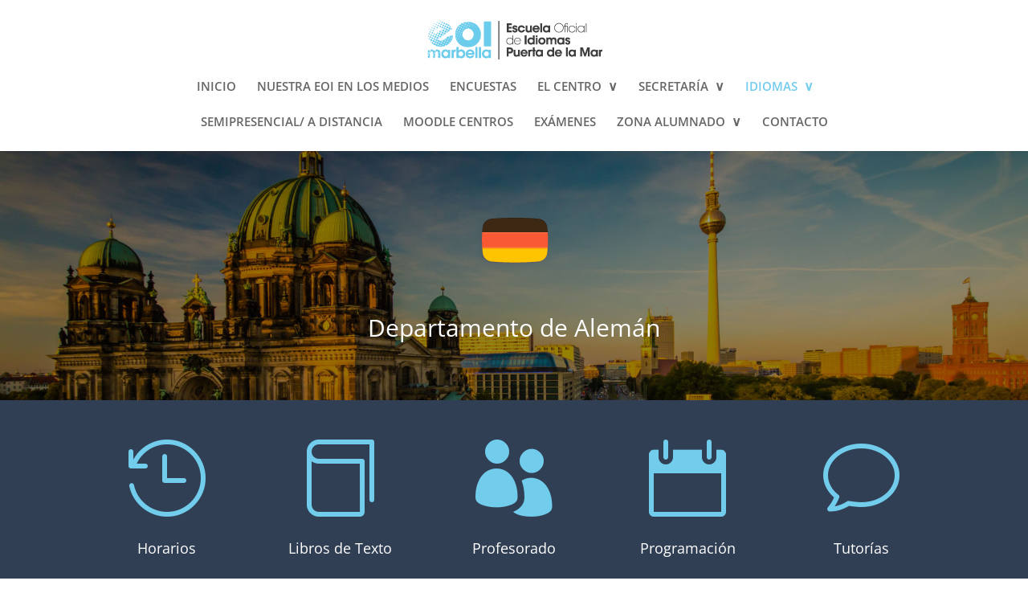

--- FILE ---
content_type: text/css
request_url: https://eoimarbella.es/wp-content/et-cache/133/et-divi-dynamic-133-late.css?ver=1766787032
body_size: 553
content:
@font-face{font-family:ETmodules;font-display:block;src:url(https://eoimarbella.es/wp-content/themes/Divi/core/admin/fonts/modules/all/modules.eot);src:url(https://eoimarbella.es/wp-content/themes/Divi/core/admin/fonts/modules/all/modules.eot?#iefix) format("embedded-opentype"),url(https://eoimarbella.es/wp-content/themes/Divi/core/admin/fonts/modules/all/modules.ttf) format("truetype"),url(https://eoimarbella.es/wp-content/themes/Divi/core/admin/fonts/modules/all/modules.woff) format("woff"),url(https://eoimarbella.es/wp-content/themes/Divi/core/admin/fonts/modules/all/modules.svg#ETmodules) format("svg");font-weight:400;font-style:normal}

--- FILE ---
content_type: text/css
request_url: https://eoimarbella.es/wp-content/et-cache/global/et-divi-customizer-global.min.css?ver=1766749694
body_size: 5198
content:
body{color:#3d3d3f}#et_search_icon:hover,.mobile_menu_bar:before,.mobile_menu_bar:after,.et_toggle_slide_menu:after,.et-social-icon a:hover,.et_pb_sum,.et_pb_pricing li a,.et_pb_pricing_table_button,.et_overlay:before,.entry-summary p.price ins,.et_pb_member_social_links a:hover,.et_pb_widget li a:hover,.et_pb_filterable_portfolio .et_pb_portfolio_filters li a.active,.et_pb_filterable_portfolio .et_pb_portofolio_pagination ul li a.active,.et_pb_gallery .et_pb_gallery_pagination ul li a.active,.wp-pagenavi span.current,.wp-pagenavi a:hover,.nav-single a,.tagged_as a,.posted_in a{color:#72ccec}.et_pb_contact_submit,.et_password_protected_form .et_submit_button,.et_pb_bg_layout_light .et_pb_newsletter_button,.comment-reply-link,.form-submit .et_pb_button,.et_pb_bg_layout_light .et_pb_promo_button,.et_pb_bg_layout_light .et_pb_more_button,.et_pb_contact p input[type="checkbox"]:checked+label i:before,.et_pb_bg_layout_light.et_pb_module.et_pb_button{color:#72ccec}.footer-widget h4{color:#72ccec}.et-search-form,.nav li ul,.et_mobile_menu,.footer-widget li:before,.et_pb_pricing li:before,blockquote{border-color:#72ccec}.et_pb_counter_amount,.et_pb_featured_table .et_pb_pricing_heading,.et_quote_content,.et_link_content,.et_audio_content,.et_pb_post_slider.et_pb_bg_layout_dark,.et_slide_in_menu_container,.et_pb_contact p input[type="radio"]:checked+label i:before{background-color:#72ccec}a{color:#72ccec}#top-header,#et-secondary-nav li ul{background-color:#72ccec}#top-header,#top-header a{color:rgba(0,0,0,0.7)}.et_header_style_centered .mobile_nav .select_page,.et_header_style_split .mobile_nav .select_page,.et_nav_text_color_light #top-menu>li>a,.et_nav_text_color_dark #top-menu>li>a,#top-menu a,.et_mobile_menu li a,.et_nav_text_color_light .et_mobile_menu li a,.et_nav_text_color_dark .et_mobile_menu li a,#et_search_icon:before,.et_search_form_container input,span.et_close_search_field:after,#et-top-navigation .et-cart-info{color:#666666}.et_search_form_container input::-moz-placeholder{color:#666666}.et_search_form_container input::-webkit-input-placeholder{color:#666666}.et_search_form_container input:-ms-input-placeholder{color:#666666}#top-menu li a{font-size:15px}body.et_vertical_nav .container.et_search_form_container .et-search-form input{font-size:15px!important}#top-menu li.current-menu-ancestor>a,#top-menu li.current-menu-item>a,#top-menu li.current_page_item>a{color:#72ccec}#main-footer .footer-widget h4,#main-footer .widget_block h1,#main-footer .widget_block h2,#main-footer .widget_block h3,#main-footer .widget_block h4,#main-footer .widget_block h5,#main-footer .widget_block h6{color:#72ccec}.footer-widget li:before{border-color:#72ccec}@media only screen and (min-width:981px){.et_header_style_centered #logo{max-height:54%}.et_pb_svg_logo.et_header_style_centered #logo{height:54%}.et-fixed-header#top-header,.et-fixed-header#top-header #et-secondary-nav li ul{background-color:#72ccec}.et-fixed-header #top-menu a,.et-fixed-header #et_search_icon:before,.et-fixed-header #et_top_search .et-search-form input,.et-fixed-header .et_search_form_container input,.et-fixed-header .et_close_search_field:after,.et-fixed-header #et-top-navigation .et-cart-info{color:#666666!important}.et-fixed-header .et_search_form_container input::-moz-placeholder{color:#666666!important}.et-fixed-header .et_search_form_container input::-webkit-input-placeholder{color:#666666!important}.et-fixed-header .et_search_form_container input:-ms-input-placeholder{color:#666666!important}.et-fixed-header #top-menu li.current-menu-ancestor>a,.et-fixed-header #top-menu li.current-menu-item>a,.et-fixed-header #top-menu li.current_page_item>a{color:#72ccec!important}.et-fixed-header#top-header a{color:rgba(0,0,0,0.7)}}@media only screen and (min-width:1350px){.et_pb_row{padding:27px 0}.et_pb_section{padding:54px 0}.single.et_pb_pagebuilder_layout.et_full_width_page .et_post_meta_wrapper{padding-top:81px}.et_pb_fullwidth_section{padding:0}}#top-menu .menu-item-has-children>a:first-child:after,#et-secondary-nav .menu-item-has-children>a:first-child:after{font-family:Open Sans,Arial,sans-serif!important;content:"∨"!important}div.TresDestacados{background-color:transparent!important;border:none!important;top:-65px!important;z-index:900!important}.et_pb_tabs{xxxborder:none!important}ul.et_pb_tabs_controls{background-color:transparent!important;xxxborder:none!important}.et_pb_tabs_controls li{xxxborder:none!important;margin-right:20px!important}.et_pb_all_tabs{xxxborder:none!important}.sombra{text-shadow:0 1px 3px rgba(0,0,0,0.3)}.sombra7{text-shadow:0 1px 3px rgba(0,0,0,0.7)}.blackbg{background-color:rgba(0,0,0,0.5)!important;border:1px solid#FFFFFf}.blackbgmargintop{background-color:rgba(0,0,0,0.5)!important;border:1px solid#FFFFFf;padding-top:50px;padding-bottom:30px}.et-social-icon a{color:#DBDBDB!important}.et-social-pinterest a.icon:before{content:'\e00b'}.promoblack{color:#333!important}.padding20{padding:20px 0}.et_pb_widget a{text-decoration:underline;color:#fff}.et_pb_blog_grid .et_pb_post{margin:0 60px 60px 0;width:280px;border:1px solid #fff;float:left;padding:19px;background-color:rgba(0,0,0,0.5);word-wrap:break-word}.et_pb_bg_layout_dark.et_pb_blog_grid .et_pb_post{border-color:#fff}.centrada{margin-left:280px}